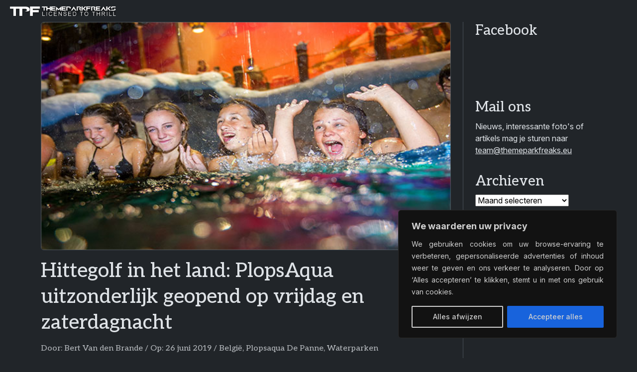

--- FILE ---
content_type: text/html; charset=utf-8
request_url: https://www.google.com/recaptcha/api2/aframe
body_size: 268
content:
<!DOCTYPE HTML><html><head><meta http-equiv="content-type" content="text/html; charset=UTF-8"></head><body><script nonce="X5qYDW1K4cBREaOy2Y5T-Q">/** Anti-fraud and anti-abuse applications only. See google.com/recaptcha */ try{var clients={'sodar':'https://pagead2.googlesyndication.com/pagead/sodar?'};window.addEventListener("message",function(a){try{if(a.source===window.parent){var b=JSON.parse(a.data);var c=clients[b['id']];if(c){var d=document.createElement('img');d.src=c+b['params']+'&rc='+(localStorage.getItem("rc::a")?sessionStorage.getItem("rc::b"):"");window.document.body.appendChild(d);sessionStorage.setItem("rc::e",parseInt(sessionStorage.getItem("rc::e")||0)+1);localStorage.setItem("rc::h",'1768667561376');}}}catch(b){}});window.parent.postMessage("_grecaptcha_ready", "*");}catch(b){}</script></body></html>